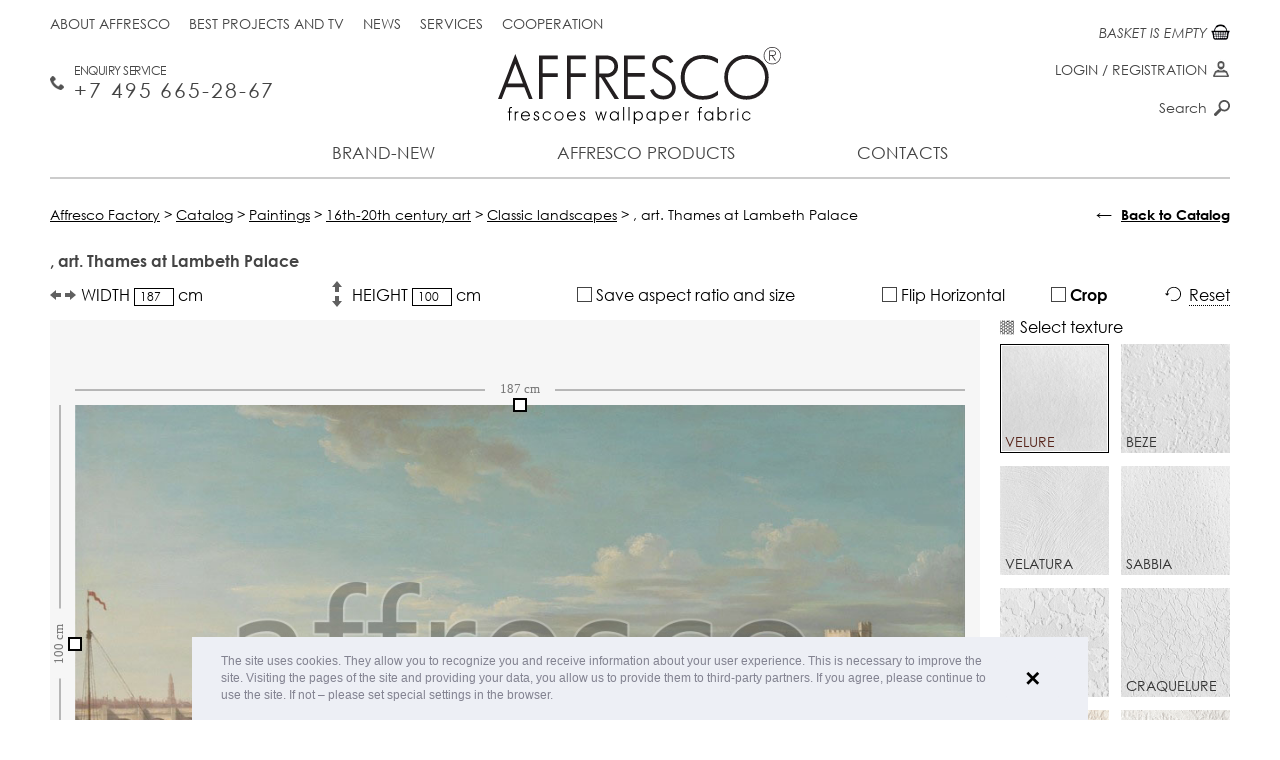

--- FILE ---
content_type: text/html; charset=UTF-8
request_url: https://affresco-decor.com/catalog/paintings/16th-20th-century-art/classic-landscapes/thames-at-lambeth-palace.html
body_size: 12920
content:
<!DOCTYPE html>
<html xmlns="http://www.w3.org/1999/xhtml" xml:lang="en" lang="en">
<head data-page="/catalog/paintings/16th-20th-century-art/classic-landscapes/thames-at-lambeth-palace.html" data-site-dir="/">
	<meta http-equiv="X-UA-Compatible" content="IE=edge" />
    <meta name="viewport" content="width=device-width; initial-scale=1.0; maximum-scale=1.0; user-scalable=no">
    <meta name="yandex-verification" content="8cfe61ca3105937c" />
    <title>Classic landscapes | Thames at Lambeth Palace | Affresco Factory</title>
	<meta name="title" content="Classic landscapes | Thames at Lambeth Palace | Affresco Factory">

	

	<meta name="format-detection" content="telephone=no" />

	<meta name="cmsmagazine" content="ec3775270346e81f8bbbb0ded9e61a91" />
	<meta property="og:type" content="website" />
	<meta property="og:url" content="https://affresco-decor.com/catalog/paintings/16th-20th-century-art/classic-landscapes/thames-at-lambeth-palace.html" />
	<meta property="og:title" content="Classic landscapes | Thames at Lambeth Palace | Affresco Factory" />
	<meta property="og:description" content="В магазине собран огромный каталог, где не последняя роль отведена разделу Thames at Lambeth Palace." />
	<meta property="og:image" content="https://affresco-decor.com/upload/resize_cache/iblock/5e3f11d6b5/1000_536_10c2d069b0423bdc1a65163549193ffa3/affresco_thames-at-lambeth-palace.jpg" />
	<link rel="image_src" href="https://affresco-decor.com/upload/resize_cache/iblock/5e3f11d6b5/1000_536_10c2d069b0423bdc1a65163549193ffa3/affresco_thames-at-lambeth-palace.jpg" />

	<link rel="shortcut icon" type="image/x-icon" href="/favicon.ico" />
	<link rel="apple-touch-icon" href="/favicon.ico" sizes="76x76">
	<link rel="apple-touch-icon" href="/favicon.ico" sizes="120x120">
	<link rel="apple-touch-icon" href="/favicon.ico" sizes="152x152">
	<link rel="apple-touch-icon" href="/favicon.ico" sizes="180x180">

		
	<meta http-equiv="Content-Type" content="text/html; charset=UTF-8" />
<meta name="keywords" content="Buy article Thames at Lambeth Palace from section Classic landscapes" />
<meta name="description" content="В магазине собран огромный каталог, где не последняя роль отведена разделу Thames at Lambeth Palace." />
<link rel="canonical" href="https://affresco-decor.com/catalog/paintings/16th-20th-century-art/classic-landscapes/thames-at-lambeth-palace.html" />
<link href="/bitrix/js/ui/design-tokens/dist/ui.design-tokens.css?167943439324720" type="text/css"  rel="stylesheet" />
<link href="/bitrix/js/ui/fonts/opensans/ui.font.opensans.css?16794342332555" type="text/css"  rel="stylesheet" />
<link href="/bitrix/js/main/popup/dist/main.popup.bundle.css?167943432928324" type="text/css"  rel="stylesheet" />
<link href="/bitrix/cache/css/en/maximaster/page_0488e515b82e09ea4a9f26018a805a42/page_0488e515b82e09ea4a9f26018a805a42_v1.css?17678598171392" type="text/css"  rel="stylesheet" />
<link href="/bitrix/cache/css/en/maximaster/template_ed3d6ed1f9c712b2fbd286822b8a3ee9/template_ed3d6ed1f9c712b2fbd286822b8a3ee9_v1.css?1767859782182295" type="text/css"  data-template-style="true" rel="stylesheet" />
<script type="text/javascript">if(!window.BX)window.BX={};if(!window.BX.message)window.BX.message=function(mess){if(typeof mess==='object'){for(let i in mess) {BX.message[i]=mess[i];} return true;}};</script>
<script type="text/javascript">(window.BX||top.BX).message({'JS_CORE_LOADING':'Loading...','JS_CORE_WINDOW_CLOSE':'Close','JS_CORE_WINDOW_EXPAND':'Expand','JS_CORE_WINDOW_NARROW':'Restore','JS_CORE_WINDOW_SAVE':'Save','JS_CORE_WINDOW_CANCEL':'Cancel','JS_CORE_H':'h','JS_CORE_M':'m','JS_CORE_S':'s','JS_CORE_NO_DATA':'- No data -','JSADM_AI_HIDE_EXTRA':'Hide extra items','JSADM_AI_ALL_NOTIF':'All notifications','JSADM_AUTH_REQ':'Authentication is required!','JS_CORE_WINDOW_AUTH':'Log In','JS_CORE_IMAGE_FULL':'Full size','JS_CORE_WINDOW_CONTINUE':'Continue'});</script>

<script type="text/javascript" src="/bitrix/js/main/core/core.js?1679434329487984"></script>

<script>BX.setJSList(['/bitrix/js/main/core/core_ajax.js','/bitrix/js/main/core/core_promise.js','/bitrix/js/main/polyfill/promise/js/promise.js','/bitrix/js/main/loadext/loadext.js','/bitrix/js/main/loadext/extension.js','/bitrix/js/main/polyfill/promise/js/promise.js','/bitrix/js/main/polyfill/find/js/find.js','/bitrix/js/main/polyfill/includes/js/includes.js','/bitrix/js/main/polyfill/matches/js/matches.js','/bitrix/js/ui/polyfill/closest/js/closest.js','/bitrix/js/main/polyfill/fill/main.polyfill.fill.js','/bitrix/js/main/polyfill/find/js/find.js','/bitrix/js/main/polyfill/matches/js/matches.js','/bitrix/js/main/polyfill/core/dist/polyfill.bundle.js','/bitrix/js/main/core/core.js','/bitrix/js/main/polyfill/intersectionobserver/js/intersectionobserver.js','/bitrix/js/main/lazyload/dist/lazyload.bundle.js','/bitrix/js/main/polyfill/core/dist/polyfill.bundle.js','/bitrix/js/main/parambag/dist/parambag.bundle.js']);
</script>
<script type="text/javascript">(window.BX||top.BX).message({'pull_server_enabled':'N','pull_config_timestamp':'0','pull_guest_mode':'N','pull_guest_user_id':'0'});(window.BX||top.BX).message({'PULL_OLD_REVISION':'This page must be reloaded to ensure proper site functioning and to continue work.'});</script>
<script type="text/javascript">(window.BX||top.BX).message({'LANGUAGE_ID':'en','FORMAT_DATE':'MM/DD/YYYY','FORMAT_DATETIME':'MM/DD/YYYY H:MI:SS T','COOKIE_PREFIX':'BITRIX_SM','SERVER_TZ_OFFSET':'10800','UTF_MODE':'Y','SITE_ID':'en','SITE_DIR':'/','USER_ID':'','SERVER_TIME':'1768744229','USER_TZ_OFFSET':'0','USER_TZ_AUTO':'Y','bitrix_sessid':'4f173cbc94625f6bd867ba43004724e0'});</script>


<script type="text/javascript"  src="/bitrix/cache/js/en/maximaster/kernel_main/kernel_main_v1.js?1768192097192338"></script>
<script type="text/javascript" src="/bitrix/js/ui/dexie/dist/dexie3.bundle.js?1679434236188902"></script>
<script type="text/javascript" src="/bitrix/js/main/core/core_ls.js?154593329510430"></script>
<script type="text/javascript" src="/bitrix/js/main/core/core_frame_cache.js?167943409917069"></script>
<script type="text/javascript" src="/bitrix/js/pull/protobuf/protobuf.js?1679422161274055"></script>
<script type="text/javascript" src="/bitrix/js/pull/protobuf/model.js?167942216170928"></script>
<script type="text/javascript" src="/bitrix/js/rest/client/rest.client.js?167943339017414"></script>
<script type="text/javascript" src="/bitrix/js/pull/client/pull.client.js?168024033281012"></script>
<script type="text/javascript" src="/bitrix/js/main/jquery/jquery-1.12.4.min.js?167943426597163"></script>
<script type="text/javascript" src="/bitrix/js/main/popup/dist/main.popup.bundle.js?1679434324116769"></script>
<script type="text/javascript">BX.setJSList(['/bitrix/js/main/core/core_fx.js','/bitrix/js/main/session.js','/bitrix/js/main/pageobject/pageobject.js','/bitrix/js/main/core/core_window.js','/bitrix/js/main/date/main.date.js','/bitrix/js/main/core/core_date.js','/local/templates/maximaster/components/bitrix/catalog.element/frescoes/script.js','/local/templates/maximaster/js/sessvars.js','/local/templates/maximaster/js/jquery-1.11.1.min.js','/local/templates/maximaster/js/jquery.mousewheel.min.js','/local/templates/maximaster/js/accaunting.min.js','/local/templates/maximaster/js/jquery.jscrollpane.min.js','/local/templates/maximaster/js/jquery.fancybox.pack.js','/local/templates/maximaster/js/jquery.fancybox-media.js','/local/templates/maximaster/js/jquery.elevateZoom-3.0.8.min.js','/local/templates/maximaster/js/jquery.touchSwipe.min.js','/local/templates/maximaster/js/jquery.carouFredSel-6.2.1-packed.js','/local/templates/maximaster/js/inputmask.min.js','/local/js/jquery.slick/jquery.slick.min.js','/local/templates/maximaster/js/swiper-bundle.min.js','/local/templates/maximaster/js/script.js','/local/templates/maximaster/js/script.max.js','/local/js/jquery.preloader/jquery.preloader.js','/local/js/jquery.preloaderblock/jquery.preloaderblock.js','/local/js/jquery.powertip/jquery.powertip.min.js','/local/js/jquery.tooltipster/jquery.tooltipster.min.js','/local/js/jquery.spinner/jquery.spinner.js','/local/js/jquery.sxlazy/jquery.sxlazy.js','/local/templates/maximaster/js/cookieconsent.min.js','/local/components/maximaster/personal.top/templates/.default/script.js','/local/components/maximaster/basket.top/templates/.default/script.js','/local/components/maximaster/sale.order.1click/templates/.default/script.js','/local/components/maximaster/feedback/templates/.default/script.js']);</script>
<script type="text/javascript">BX.setCSSList(['/local/templates/maximaster/components/bitrix/catalog/.default/style.css','/local/templates/maximaster/components/bitrix/catalog.element/frescoes/style.css','/local/templates/maximaster/css/jquery.fancybox.css','/local/templates/maximaster/css/slick.css','/local/templates/maximaster/css/styles.css','/local/templates/maximaster/css/adapt.css','/local/templates/maximaster/css/swiper-bundle.min.css','/local/templates/maximaster/css/styles.max.css','/local/js/jquery.preloader/jquery.preloader.css','/local/js/jquery.preloaderblock/jquery.preloaderblock.css','/local/js/jquery.powertip/css/jquery.powertip.css','/local/templates/maximaster/css/jquery.powertip.template.css','/local/js/jquery.tooltipster/tooltipster.css','/local/js/jquery.tooltipster/themes/tooltipster-light.css','/local/js/jquery.spinner/jquery.spinner.css','/local/js/jquery.sxlazy/jquery.sxlazy.css','/local/templates/maximaster/css/cookieconsent.min.css','/local/templates/maximaster/components/bitrix/menu/top/style.css','/local/components/maximaster/personal.top/templates/.default/style.css','/local/templates/maximaster/components/bitrix/menu/bottom/style.css','/local/components/maximaster/sale.order.1click/templates/.default/style.css','/local/components/maximaster/feedback/templates/.default/style.css','/local/templates/maximaster/styles.css','/local/templates/maximaster/template_styles.css']);</script>
<script type="text/javascript">
					(function () {
						"use strict";

						var counter = function ()
						{
							var cookie = (function (name) {
								var parts = ("; " + document.cookie).split("; " + name + "=");
								if (parts.length == 2) {
									try {return JSON.parse(decodeURIComponent(parts.pop().split(";").shift()));}
									catch (e) {}
								}
							})("BITRIX_CONVERSION_CONTEXT_en");

							if (cookie && cookie.EXPIRE >= BX.message("SERVER_TIME"))
								return;

							var request = new XMLHttpRequest();
							request.open("POST", "/bitrix/tools/conversion/ajax_counter.php", true);
							request.setRequestHeader("Content-type", "application/x-www-form-urlencoded");
							request.send(
								"SITE_ID="+encodeURIComponent("en")+
								"&sessid="+encodeURIComponent(BX.bitrix_sessid())+
								"&HTTP_REFERER="+encodeURIComponent(document.referrer)
							);
						};

						if (window.frameRequestStart === true)
							BX.addCustomEvent("onFrameDataReceived", counter);
						else
							BX.ready(counter);
					})();
				</script>



<script type="text/javascript"  src="/bitrix/cache/js/en/maximaster/template_229e814523d92960f7ca50625fd64710/template_229e814523d92960f7ca50625fd64710_v1.js?1767859782670817"></script>
<script type="text/javascript"  src="/bitrix/cache/js/en/maximaster/page_7afe318c88bc1c39173a22d72863d104/page_7afe318c88bc1c39173a22d72863d104_v1.js?176785981796874"></script>
<script type="text/javascript">var _ba = _ba || []; _ba.push(["aid", "abfc0301c32a838cfc18de7a711d2c32"]); _ba.push(["host", "affresco-decor.com"]); _ba.push(["ad[ct][item]", "[base64]"]);_ba.push(["ad[ct][user_id]", function(){return BX.message("USER_ID") ? BX.message("USER_ID") : 0;}]);_ba.push(["ad[ct][recommendation]", function() {var rcmId = "";var cookieValue = BX.getCookie("BITRIX_SM_RCM_PRODUCT_LOG");var productId = 70217;var cItems = [];var cItem;if (cookieValue){cItems = cookieValue.split(".");}var i = cItems.length;while (i--){cItem = cItems[i].split("-");if (cItem[0] == productId){rcmId = cItem[1];break;}}return rcmId;}]);_ba.push(["ad[ct][v]", "2"]);(function() {var ba = document.createElement("script"); ba.type = "text/javascript"; ba.async = true;ba.src = (document.location.protocol == "https:" ? "https://" : "http://") + "bitrix.info/ba.js";var s = document.getElementsByTagName("script")[0];s.parentNode.insertBefore(ba, s);})();</script>
<script>new Image().src='https://affresco.ru/bitrix/spread.php?s=QklUUklYX1NNX1NBTEVfVUlEATJkNzgwNWYzMGRkZGQ3NWQwYTAyYTIzOWZjZDdlYzYzATE3OTk4NDgyMjkBLwEBAQI%3D&k=efdbca2de66c29ef67a6598fef0a984d';
</script>


	<meta name="p:domain_verify" content="cc19dbb62e5bf3792fccaecec08c0204"/>

</head>
<body data-leng="en" data-site="en">

<div id="panel"></div>
<div id="container" class="catalog productpage">
	<div id="header">
		<div class="content">
			<a href="/" class="logo"><img src="/local/templates/maximaster/img/en/logo.svg" alt="Afresco" /></a>
			<div class="btn-menu">Menu</div>
			<div class="fullmenu">
				                				<ul class="mainmenu">
		
		
				
									<li><a class="" href="/novelty/">Brand-new</a></li>
					
			
		
				
																			<li class="li-drop li-production">
						<a class="">Affresco products</a>
						<div class="drop-menu drop-production">
									
			
		
				
									<div class="menu-col have-submenu">
											<a href="/catalog/frescoes-and-murals/" class="head ">Frescoes</a>
										<ul class="list">
					
			
		
				
									<li><a class="" href="/catalog/frescoes-and-murals/filter/filter-is-botanika-en/apply/">Botanika</a></li>
					
			
		
				
									<li><a class="" href="/catalog/frescoes-and-murals/filter/filter-is-landscapes-en/apply/">Landscape</a></li>
					
			
		
				
									<li><a class="" href="/catalog/frescoes-and-murals/filter/filter-is-themes-en/apply/">Scenes</a></li>
					
			
		
				
									<li><a class="" href="/catalog/frescoes-and-murals/filter/filter-is-modern-style-en/apply/">Modern style</a></li>
					
			
		
				
									<li><a class="" href="/catalog/frescoes-and-murals/filter/filter-is-flowers-en/apply/">Flowers</a></li>
					
			
		
				
									<li><a class="" href="/catalog/frescoes-and-murals/filter/filter-is-baby/apply/">For Children </a></li>
					
			
		
				
									<li><a class="" href="/catalog/frescoes-and-murals/filter/filter-is-photography-en/apply/">Photo art</a></li>
					
			
		
				
									<li><a class="" href="/catalog/frescoes-and-murals/filter/filter-is-16th-20th-century-art-en/apply/">16th-20th Century Art</a></li>
					
			
		
											</ul></div>					
									<div class="menu-col have-submenu">
											<a href="/catalog/wallpaper-and-panels/filter/affresco-is-infinito-walls/apply/" class="head ">New Collections 2025</a>
										<ul class="list">
					
			
		
				
									<li><a class="" href="/catalog/wallpaper-and-panels/filter/affresco-is-infinito-walls/apply/">Infinito Walls <span>(2025)</span></a></li>
					
			
		
				
									<li><a class="" href="/catalog/wallpaper-and-panels/filter/affresco-is-wallpaper-part-3/apply/">Wallpaper part 3 <span>(2024)</span></a></li>
					
			
		
				
									<li><a class="" href="/catalog/wallpaper-and-panels/filter/affresco-is-labirint/apply/">Labirint <span>(2024)</span></a></li>
					
			
		
											</ul></div>					
									<div class="menu-col have-submenu">
											<a href="/catalog/wallpaper-and-panels/" class="head ">Designer wallpaper</a>
										<ul class="list">
					
			
		
				
									<li><a class="" href="/catalog/wallpaper-and-panels/filter/affresco-is-wallpaper-part-1/apply/">Wallpaper part 1 <span>(2014-2021)</span></a></li>
					
			
		
				
									<li><a class="" href="/catalog/wallpaper-and-panels/filter/affresco-is-wallpaper-part-2/apply/">Wallpaper part 2 <span>(2014-2021)</span></a></li>
					
			
		
				
									<li><a class="" href="/catalog/wallpaper-and-panels/filter/affresco-is-line-art/apply/">Line Art <span>(2022)</span></a></li>
					
			
		
				
									<li><a class="" href="/catalog/wallpaper-and-panels/filter/affresco-is-emotion-art/apply/">Emotion Art <span>(2022)</span></a></li>
					
			
		
				
									<li><a class="" href="/catalog/wallpaper-and-panels/filter/affresco-is-fantasy/apply/">Fantasy <span>(2022)</span></a></li>
					
			
		
				
									<li><a class="" href="/catalog/wallpaper-and-panels/filter/affresco-is-fluid/apply/">FLUID <span>(2021)</span></a></li>
					
			
		
				
									<li><a class="" href="/catalog/wallpaper-and-panels/filter/affresco-is-rio/apply/">Rio <span>(2021)</span></a></li>
					
			
		
				
									<li><a class="" href="/catalog/wallpaper-and-panels/filter/affresco-is-atmosphere/apply/">Atmosphere </a></li>
					
			
		
				
									<li><a class="" href="/catalog/wallpaper-and-panels/filter/affresco-is-exclusive/apply/">Exclusive </a></li>
					
			
		
				
									<li><a class="" href="/catalog/wallpaper-and-panels/filter/affresco-is-tale/apply/">SKAZKI AFFRESCO</a></li>
					
			
		
				
									<li><a class="" href="/catalog/wallpaper-and-panels/filter/affresco-is-fine-art/apply/">Fine Art</a></li>
					
			
		
				
									<li><a class="" href="/catalog/wallpaper-and-panels/filter/affresco-is-trend-art/apply/">Trend Art</a></li>
					
			
		
				
									<li><a class="" href="/catalog/wallpaper-and-panels/filter/affresco-is-new art/apply/">New Art</a></li>
					
			
		
				
									<li><a class="" href="/catalog/wallpaper-and-panels/filter/affresco-is-re-space/apply/">Re-Space</a></li>
					
			
		
				
									<li><a class="" href="/catalog/wallpaper-and-panels/filter/affresco-is-art-fabric/apply/">Art Fabric</a></li>
					
			
		
											</ul></div>					
									<div class="menu-col no-children">
					<a href="/catalog/textile/" class="head ">Textile</a>
				</div>
					
			
		
											</div></li>					
									<li><a class="" href="/contacts/">Contacts</a></li>
					
			
	
</ul>

					<ul class="topmenu">
								<li><a class="" href="/about-factory/">About Affresco</a></li>
								<li><a class="" href="/best-projects-and-tv/">Best projects and TV</a></li>
								<li><a class="" href="/news/">News</a></li>
								<li><a class="" href="/services/">Services</a></li>
								<li><a class="" href="/cooperation/for-trading-companies/">Cooperation</a></li>
			</ul>
				<!--'start_frame_cache_ZLoByt'-->    <!--noindex-->
        <div id="top-personal-composite" class="mini-pers">

                                                    <a href="#" class="show-login">Login</a> / <a href="#"
                                                                                        class="show-reg">Registration</a>
                        
        </div>

        <div class="popup" id="auth-popup">
            <div class="btn-close"></div>
            <div class="popup-form form-login js-popup-container">
                <div class="head">Log in</div>
                <form class="js-form-login" action="/local/components/maximaster/personal.top/templates/.default/ajax-login.php" method="post">
                    <input type="hidden" name="site" value="en"/>
                    <input type="hidden" name="lang" value="en"/>
                    <div class="js-validate-parent">
                        <label for="login_email">E-mail</label>
                        <input class="js-validate" data-type="EMAIL" type="text" name="FORM[EMAIL]" id="login_email"
                               value=""/>
                    </div>
                    <div class="js-validate-parent">
                        <label for="login_pass">Password</label>
                        <input class="js-validate" data-type="PASSWORD" data-min="6" type="password"
                               name="FORM[PASSWORD]" id="login_pass" value=""/>
                    </div>
                    <input type="submit" class="btn" value="Login"/>
                </form>
                <div class="popup-bottom">
                    <a href="#" class="show-reg left">Registration</a>
                    <a href="#" class="show-recovery right">Password restore</a>
                </div>
            </div>
            <div class="popup-form form-reg js-popup-container">
                <div class="head">Registration</div>
                <form class="js-form-registration" action="/local/components/maximaster/personal.top/templates/.default/ajax-registration.php" method="post">
                    <input type="hidden" name="site" value="en"/>
                    <input type="hidden" name="lang" value="en"/>
                    <div class="js-validate-parent">
                        <label for="reg_name">Name <span class="req">*</span></label>
                        <input class="js-validate" type="text" data-type="NAME" name="FORM[NAME]" id="reg_name"
                               value=""/>
                    </div>
                    <div class="js-validate-parent">
                        <label for="reg_email">E-mail <span class="req">*</span></label>
                        <input class="js-validate" type="text" data-type="EMAIL" name="FORM[EMAIL]" id="reg_email"
                               value=""/>
                    </div>
                    <div class="js-validate-parent">
                        <label for="reg_pass">Password <span class="req">*</span></label>
                        <input class="js-validate" type="password" data-type="PASSWORD" data-confirm="#reg_pass2"
                               data-min="6" name="FORM[PASSWORD]" id="reg_pass" value=""/>
                    </div>
                    <div class="js-validate-parent">
                        <label for="reg_pass2">Password confirmation <span
                                    class="req">*</span></label>
                        <input class="js-validate" type="password" data-type="CONFIRM" data-password="#reg_pass"
                               data-min="6" name="FORM[CONFIRM]" id="reg_pass2" value=""/>
                    </div>
                    <div class="js-validate-parent js-captcha" data-captcha="/local/components/maximaster/personal.top/templates/.default/json-captcha.php">
                        <label for="reg_captcha">Type the word on the picture <span
                                    class="req">*</span></label>
                        <div class="captcha-line">
                            <img class="js-captcha-img"
                                 src="/bitrix/tools/captcha.php?captcha_sid=02f858b9fcae3bb93291c99114bbb123" alt="CAPTCHA"
                                 title="Reload captcha"/>
                            <input class="js-validate" type="text" name="FORM[CAPTCHA]" id="reg_captcha"/>
                            <input class="js-captcha-sid" type="hidden" name="FORM[SID]"
                                   value="02f858b9fcae3bb93291c99114bbb123"/>
                        </div>
                    </div>
                    <label><span class="req">*</span> Required fields</label>

                    <label class="personal-check reg-form"><input required type="checkbox">
                        I am familiar with the                         <a target="_blank"
                           href="/info/public-offer/">policy of processing personal data</a></label>

                    <input type="submit" class="btn" value="Register"/>
                </form>
                <div class="popup-bottom">
                    <a href="#" class="show-login left">Log in</a>
                    <a href="#" class="show-recovery right">Password restore</a>
                </div>
            </div>
            <div class="popup-form form-pass-recovery js-popup-container">
                <div class="head">Restore password</div>
                <form class="js-form-password" action="/local/components/maximaster/personal.top/templates/.default/ajax-password.php" method="post"
                      data-preloader="Y">
                    <input type="hidden" name="site" value="en"/>
                    <input type="hidden" name="lang" value="en"/>
                    <input class="js-recovery-checkword" type="hidden" name="FORM[CHECKWORD]" value=""/>
                    <p>Check string to change the password, and &nbsp;your account info will be sent to you by E-Mail.</p>
                    <div class="js-validate-parent">
                        <label for="recover_email">E-mail</label>
                        <input class="js-validate" data-type="EMAIL" type="text" name="FORM[EMAIL]" id="recover_email"
                               value=""/>
                    </div>
                    <input type="submit" class="btn" value="Send"/>
                </form>
                <div class="popup-bottom">
                    <a href="#" class="show-reg left">Registration</a>
                    <a href="#" class="show-login right">Log in</a>
                </div>
            </div>
        </div>
    <!--/noindex-->
    <!--/div#auth-popup-->
<!--'end_frame_cache_ZLoByt'-->			</div>
			<a href="tel://+7 495 665 28 67" class="mainphone">Enquiry Service <span>+7 495 665-28-67 </span></a>			<div class="basket-top-wrapper"><a id="top-basket-composite" href="/basket/" class="mini-cart js-top-basket empty" data-ajax="/local/components/maximaster/basket.top/templates/.default/ajax.php"
	data-site="en" data-lang="en">

	<!--'start_frame_cache_top-basket-composite'-->	
	<span class="num">0</span>
	<span class="text">
					BASKET IS EMPTY			</span>

	<!--'end_frame_cache_top-basket-composite'--></a>
</div>
			<div class="topsearch">
				<form action="/search/" method="get">
					<input type="text" name="q" id="q" placeholder="Search" />
					<label for="q">Search</label>
					<input type="submit" value="" class="btn-search" />
				</form>
			</div>
		</div>
	</div><!--/header-->

	<div id="main">
		<div class="content">

			
                            <div class="bc" vocab="http://schema.org/" typeof="BreadcrumbList"><span property="itemListElement" typeof="ListItem"><a href="http://affresco-decor.com/" title="Affresco Factory" property="item" typeof="WebPage">
					<span property="name">Affresco Factory</span></a><meta property="position" content="1" /></span> &gt; <span property="itemListElement" typeof="ListItem"><a href="http://affresco-decor.com/catalog/" title="Catalog" property="item" typeof="WebPage">
					<span property="name">Catalog</span></a><meta property="position" content="2" /></span> &gt; <span property="itemListElement" typeof="ListItem"><a href="http://affresco-decor.com/catalog/paintings/" title="Paintings" property="item" typeof="WebPage">
					<span property="name">Paintings</span></a><meta property="position" content="3" /></span> &gt; <span property="itemListElement" typeof="ListItem"><a href="http://affresco-decor.com/catalog/paintings/16th-20th-century-art/" title="16th-20th century art" property="item" typeof="WebPage">
					<span property="name">16th-20th century art</span></a><meta property="position" content="4" /></span> &gt; <span property="itemListElement" typeof="ListItem"><a href="http://affresco-decor.com/catalog/paintings/16th-20th-century-art/classic-landscapes/" title="Classic landscapes" property="item" typeof="WebPage">
					<span property="name">Classic landscapes</span></a><meta property="position" content="5" /></span> &gt; <span>,  art. Thames at Lambeth Palace</span></div>            					<div class="back-to-catalog">
		<div class="_arrow">&larr;</div>
		<a class="js-back-to-catalog" href="/catalog/paintings/">Back to Catalog</a>
	</div>

							<script type="text/javascript">if (window.location.hash != '' && window.location.hash != '#') top.BX.ajax.history.checkRedirectStart('bxajaxid', 'defe2df2ddbebbfe3931c4a5b74dece9')</script><div id="comp_defe2df2ddbebbfe3931c4a5b74dece9"><div class="main-column" itemscope itemtype="http://schema.org/Product">
	<h1 class="product-title" itemprop="name">,  art. Thames at Lambeth Palace</h1>

	<form class="editor editor-frescoes js-editor-form">

		<input type="hidden" name="ARTICLE" value="Thames at Lambeth Palace" />
		<input class="js-editor-type" type="hidden" name="TYPE" value="FRESCO" />

		<input class="js-editor-image" type="hidden" name="IMAGE" value="" />

				<input class="js-editor-coordinate" type="hidden" name="X1" value="0" />
		<input class="js-editor-coordinate" type="hidden" name="Y1" value="0" />
		<input class="js-editor-coordinate" type="hidden" name="X2" value="100" />
		<input class="js-editor-coordinate" type="hidden" name="Y2" value="100" />

							<input class="js-editor-frame" type="hidden"
				   name="FRAME[wood_max120]"
				   value="120"
				   data-code="wood_max120"
				   data-name="Деревянный подрамник 5х2 см."
				   data-price="5"
				/>
					<input class="js-editor-frame" type="hidden"
				   name="FRAME[wood_min120]"
				   value="240"
				   data-code="wood_min120"
				   data-name="Деревянный подрамник 5х3,8 см."
				   data-price="10"
				/>
		
		<div class="_inputs">
			<div class="_element">
				<label class="_label _width">
					WIDTH					<input class="js-editor-width" type="text" name="WIDTH" value="186.5671641791" /> cm				</label>
			</div>
			<div class="_element-clear"></div>
			<div class="_element">
				<label class="_label _height">
					HEIGHT					<input class="js-editor-height" type="text" name="HEIGHT" value="100" /> cm				</label>
			</div>
			<div class="_element-clear"></div>
			<div class="_element">
				<label class="_label _ratio">
					<input class="mx-checkbox js-editor-ratio" type="checkbox" name="RATIO" value="Y" />
					<i class="mx-checkbox-style"></i> Save aspect ratio and size				</label>
			</div>
			<div class="_element-clear"></div>
			<div class="_element">
				<label class="_label _reflect">
					<input class="mx-checkbox js-editor-reflect" type="checkbox" name="REFLECT" value="Y" />
					<i class="mx-checkbox-style"></i> Flip Horizontal				</label>
			</div>
			<div class="_element-clear"></div>
			<div class="_element">
				<label class="_label _cut jq-cut-tip">
					<input class="mx-checkbox js-editor-cut" type="checkbox" name="CUT" value="Y" />
					<i class="mx-checkbox-style"></i> Crop				</label>

				<!--Блок с контентом для всплывашки "Обрезать"-->
				<!--noindex-->
				<div class="js-tooltip-cut-content" style="display: none;">
					<div style="font-size: 12px; text-align: justify;">
After cropping you will be able to see the picture on
 <br> the selected texture when pointing mouse cursor
</div><br>				</div>
				<!--noindex-->
			</div>
			<div class="_element-clear"></div>
			<div class="_element">
				<div class="_label _rest js-editor-rest">
					Reset				</div>
			</div>
		</div>
		<div class="_center">
			<div class="_left">
				<div class="_content js-canvas-conteiner">
					<span class="article-image-hide" itemprop="name">Classic landscapes | Thames at Lambeth Palace | Affresco Factory</span>
					<img class="js-article-image article-image-hide" src="/upload/resize_cache/iblock/5e3f11d6b5/1000_536_10c2d069b0423bdc1a65163549193ffa3/affresco_thames-at-lambeth-palace.jpg" alt="Classic landscapes | Thames at Lambeth Palace | Affresco Factory" itemprop="image" />
					<canvas class="_canvas js-product-editor"></canvas>

                                        <div class="preloader-block js-preloader-block"></div>
				</div>
				<script>
                    $(window).on('load', function ()
                    {
                        if (window.mxEditor) {
                            var img = new Image();
                            img.onload = function()
                            {
                                mxEditor.options.template.yes = 'Yes';
                                mxEditor.options.template.no = 'No';
                                mxEditor.options.template.noSel = 'Not selected';
                                mxEditor.options.template.noSelect = 'Not selected';
                                mxEditor.options.template.noSelectTexture = 'Not selected invoice';
                                mxEditor.options.template.size = 'width #WIDTH# cm, height #HEIGHT# cm';
                                mxEditor.options.template.price = '$<em>#PRICE#</em>';
                                mxEditor.options.line.unit = 'cm';
                                mxEditor.options.fromEmpire = false;

                                mxEditor.options.line.maxW = 10000;
                                mxEditor.options.line.maxH = 10000;

                                mxEditor.init($('.js-article-image:first').attr('src'));
                            };

                            img.src = $('.js-article-image:first').attr('src');
                        }
                    });
				</script>
			</div>
			<div class="_right">
								<div class="_texture">
					<div class="_title">Select texture</div>
					<div class="_content">
																				<label class="_element js-texture"
								   data-code="velure"
								   data-pattern="/upload/iblock/283/283bb4c3bd31746e810cba4c9cea1cc2.png"
								   data-name="Velure"
								   data-price-frescoes="75"
								   data-price-picture="111"
								   data-img=""
								   data-max-width-roll=""
								   data-max-height-roll=""
								   data-max-width-frame=""
								   data-max-height-frame=""
								>
								<input class="_radio js-editor-texture" type="radio" name="TEXTURE[]" value="velure" checked />
								<img class="_image" src="/upload/iblock/055/5gr5k34wc1qvn5dgzbccon76dueb658d/Velure.jpg" title="Velure" alt="Velure" />
								<span class="_name"><span class="_text">Velure</span></span>
								<span class="_checked"></span>
							</label>
																				<label class="_element js-texture"
								   data-code="beze"
								   data-pattern="/upload/iblock/43f/43f237809a4aeb8400632421da12e2da.png"
								   data-name="Beze"
								   data-price-frescoes="88"
								   data-price-picture="0"
								   data-img=""
								   data-max-width-roll=""
								   data-max-height-roll=""
								   data-max-width-frame=""
								   data-max-height-frame=""
								>
								<input class="_radio js-editor-texture" type="radio" name="TEXTURE[]" value="beze"  />
								<img class="_image" src="/upload/iblock/da6/kqos0pectiylubflkb75wt09xr1ww3hg/Beze.jpg" title="Beze" alt="Beze" />
								<span class="_name"><span class="_text">Beze</span></span>
								<span class="_checked"></span>
							</label>
																				<label class="_element js-texture"
								   data-code="velatura"
								   data-pattern="/upload/iblock/62a/62a756dae140fb06b035f75897a88f58.png"
								   data-name="Velatura"
								   data-price-frescoes="98"
								   data-price-picture="138"
								   data-img=""
								   data-max-width-roll="200"
								   data-max-height-roll="500"
								   data-max-width-frame="180"
								   data-max-height-frame="240"
								>
								<input class="_radio js-editor-texture" type="radio" name="TEXTURE[]" value="velatura"  />
								<img class="_image" src="/upload/iblock/767/0vgwp9sflihostuwrday0cmd2r2lq332/Velatura.jpg" title="Velatura" alt="Velatura" />
								<span class="_name"><span class="_text">Velatura</span></span>
								<span class="_checked"></span>
							</label>
																				<label class="_element js-texture"
								   data-code="sabbia"
								   data-pattern="/upload/iblock/6ee/6eee7672d9cbd437dae1ba34e999bd19.png"
								   data-name="Sabbia"
								   data-price-frescoes="106"
								   data-price-picture="0"
								   data-img=""
								   data-max-width-roll=""
								   data-max-height-roll=""
								   data-max-width-frame=""
								   data-max-height-frame=""
								>
								<input class="_radio js-editor-texture" type="radio" name="TEXTURE[]" value="sabbia"  />
								<img class="_image" src="/upload/iblock/e19/1fj9yza2c3fcc8m89vw5x40iaa3rwp7v/Sabbia.jpg" title="Sabbia" alt="Sabbia" />
								<span class="_name"><span class="_text">Sabbia</span></span>
								<span class="_checked"></span>
							</label>
																				<label class="_element js-texture"
								   data-code="pietra"
								   data-pattern="/upload/iblock/8e4/8e457ee11b20a4e0ab612af10b792f85.png"
								   data-name="Pietra"
								   data-price-frescoes="131"
								   data-price-picture="0"
								   data-img=""
								   data-max-width-roll=""
								   data-max-height-roll=""
								   data-max-width-frame=""
								   data-max-height-frame=""
								>
								<input class="_radio js-editor-texture" type="radio" name="TEXTURE[]" value="pietra"  />
								<img class="_image" src="/upload/iblock/76a/ddx3vxvb16em0esj39li2kq7wlmfcpvy/Pietra.jpg" title="Pietra" alt="Pietra" />
								<span class="_name"><span class="_text">Pietra</span></span>
								<span class="_checked"></span>
							</label>
																				<label class="_element js-texture"
								   data-code="craquelure"
								   data-pattern="/upload/iblock/269/269d5a7adecff70dbb9787c44b88c85a.png"
								   data-name="Craquelure"
								   data-price-frescoes="120"
								   data-price-picture="0"
								   data-img=""
								   data-max-width-roll=""
								   data-max-height-roll=""
								   data-max-width-frame=""
								   data-max-height-frame=""
								>
								<input class="_radio js-editor-texture" type="radio" name="TEXTURE[]" value="craquelure"  />
								<img class="_image" src="/upload/iblock/710/z1xbg1uzgzlersrny6hsaspqir68j4q3/Craquelure.jpg" title="Craquelure" alt="Craquelure" />
								<span class="_name"><span class="_text">Craquelure</span></span>
								<span class="_checked"></span>
							</label>
																				<label class="_element js-texture"
								   data-code="colore"
								   data-pattern="/upload/iblock/277/Colore.png"
								   data-name="Colore"
								   data-price-frescoes="88"
								   data-price-picture="0"
								   data-img=""
								   data-max-width-roll=""
								   data-max-height-roll=""
								   data-max-width-frame=""
								   data-max-height-frame=""
								>
								<input class="_radio js-editor-texture" type="radio" name="TEXTURE[]" value="colore"  />
								<img class="_image" src="/upload/iblock/93a/dafyzwk90jk5ls3dssf80701n5p8mu5y/Colore_new.jpg" title="Colore" alt="Colore" />
								<span class="_name"><span class="_text">Colore</span></span>
								<span class="_checked"></span>
							</label>
																				<label class="_element js-texture"
								   data-code="colore-light"
								   data-pattern="/upload/iblock/2e0/kftnbuhnc62aqah8j74jz2p8qtvlztkq/ColoreL.png"
								   data-name="Colore Light"
								   data-price-frescoes="0"
								   data-price-picture="0"
								   data-img=""
								   data-max-width-roll=""
								   data-max-height-roll=""
								   data-max-width-frame=""
								   data-max-height-frame=""
								>
								<input class="_radio js-editor-texture" type="radio" name="TEXTURE[]" value="colore-light"  />
								<img class="_image" src="/upload/iblock/487/mtulr51uoa133ke5botkthixayn2fv0v/Colore-Light.jpg" title="Colore Light" alt="Colore Light" />
								<span class="_name"><span class="_text">Colore Light</span></span>
								<span class="_checked"></span>
							</label>
																				<label class="_element js-texture"
								   data-code="satin"
								   data-pattern="/upload/iblock/0bc/gxx8yrqk6bj82c1i79q5unj7unn0lexl/Satin_2.png"
								   data-name="Satin"
								   data-price-frescoes="0"
								   data-price-picture="0"
								   data-img=""
								   data-max-width-roll=""
								   data-max-height-roll=""
								   data-max-width-frame=""
								   data-max-height-frame=""
								>
								<input class="_radio js-editor-texture" type="radio" name="TEXTURE[]" value="satin"  />
								<img class="_image" src="/upload/iblock/392/nqkfpij1s9i1evl6n2v851d1klhbv2v4/Satin.jpg" title="Satin" alt="Satin" />
								<span class="_name"><span class="_text">Satin</span></span>
								<span class="_checked"></span>
							</label>
																				<label class="_element js-texture"
								   data-code="savanna"
								   data-pattern="/upload/iblock/138/2r17ch2w1yaph9enloiml89cm0fo4j8y/Savanna_2.png"
								   data-name="Savanna"
								   data-price-frescoes="0"
								   data-price-picture="0"
								   data-img=""
								   data-max-width-roll=""
								   data-max-height-roll=""
								   data-max-width-frame=""
								   data-max-height-frame=""
								>
								<input class="_radio js-editor-texture" type="radio" name="TEXTURE[]" value="savanna"  />
								<img class="_image" src="/upload/iblock/7af/zlrpj7eux2306ojgwkl6ki2xoh8s8y9q/Savanna.jpg" title="Savanna" alt="Savanna" />
								<span class="_name"><span class="_text">Savanna</span></span>
								<span class="_checked"></span>
							</label>
											</div>
				</div>
			</div>
			<div style="clear: both;"></div>
		</div>
		<div class="canvas-lupe js-canvas-lupe">
			<img src=""/>
		</div>
		<div class="_bottom">
			<div class="_left">

				<div class="_content">
					<div class="_column">
						<span class="_cell">
															<b>Frescoe:</b>
														<span class="_article">Thames at Lambeth Palace</span>

							<br /><b>Size:</b>
							<span class="js-size-value"></span>
						</span>
					</div>
					<div class="_column">
						<span class="_cell">
							<b>Texture:</b>
							<span class="js-texture-value">-</span>

							<br /><b>Flip:</b>
							<span class="js-reflect-value">-</span>
						</span>
					</div>
					<div class="_column">
						<span class="_cell"><b>Price:</b>
							<span class="js-price-value">-</span>
						</span>
					</div>
                    <div itemprop="offers" itemscope itemtype="http://schema.org/AggregateOffer">
                        <span itemprop="lowPrice" style="display: none;">75</span>
                        <meta itemprop="priceCurrency" content="USD">
                    </div>
				</div>
			</div>
			<div class="_right">
				<div class="_buttons">
					<div class="mainbtn" onclick="mxAddToBasket(70217, 1, this);">Add to basket</div>
                    <div class="mainbtn btn-narrow js-add-favorite " product-id="70217">
                        Add to Favorites                    </div>
                    <div class="mainbtn btn-narrow js-remove-favorite hide" product-id="70217">
                        Remove from Favorites                    </div>
                </div>
			</div>
		</div>
		<div itemprop="description" style="display: none;">
			Buy article №Thames at Lambeth Palace on website Affresco-decor.com.							                    Article: Thames at Lambeth Palace, 											                    16th-20th Century Art: Classic landscapes, 									</div>
	</form>

            <div class="tabs-parent">
		<div class="tabs">
								</div>
			</div>
    
</div>
</div><script type="text/javascript">if (top.BX.ajax.history.bHashCollision) top.BX.ajax.history.checkRedirectFinish('bxajaxid', 'defe2df2ddbebbfe3931c4a5b74dece9');</script><script type="text/javascript">top.BX.ready(BX.defer(function() {window.AJAX_PAGE_STATE = new top.BX.ajax.component('comp_defe2df2ddbebbfe3931c4a5b74dece9'); top.BX.ajax.history.init(window.AJAX_PAGE_STATE);}))</script>					</div><!--/div#content|header.php-->
	</div><!--/div#main|header.php-->
	<div id="footer">
		<div class="content">
			<div class="bot-menu">
					<div class="column">
					                    				    <a class="head js-bottom-menu-link" href="">WHERE TO BUY</a>
                    <div class="head">WHERE TO BUY</div>
		<div class="column-body" style="display: block">
					<ul>
																<li><a class="" href="/about-factory/design-center-affresco/">Affreso Design Center</a></li>
								</ul>
		</div>
	</div>
					<div class="column">
					                    				    <a class="head js-bottom-menu-link" href="/catalog/frescoes-and-murals/">AFFRESCO PRODUCTS</a>
                    <div class="head">AFFRESCO PRODUCTS</div>
		<div class="column-body" style="display: block">
					<ul>
																<li><a class="" href="/services/">Affresco Services</a></li>
																<li><a class="" href="/about-factory/production-and-technology-affresco/">Affresco manufacturing and technology</a></li>
																<li><a class="" href="/invoices-frescoes-and-photo-wall/">Textures of frescoes and photo wallpaper</a></li>
								</ul>
		</div>
	</div>
					<div class="column">
					                    				    <a class="head js-bottom-menu-link" href="/catalog/frescoes-and-murals/">ONLINE SHOP</a>
                    <div class="head">ONLINE SHOP</div>
		<div class="column-body" style="display: block">
					<ul>
																<li><a class="" href="/payment/">Payment</a></li>
																<li><a class="" href="/delivery/">Delivery</a></li>
																<li><a class="" href="/installation/">Installation</a></li>
																<li><a class="" href="/contacts/">Contacts</a></li>
								</ul>
		</div>
	</div>
				<div class="column special">
					<div class="head">Feedback form</div>
					<div class="column-body">
						<div class="callback-form">
							<form action="" method="get">
								<input type="text" name="PHONE" id="cb_phone" class="border-inp"
                                       placeholder="Enter your phone number." />
								<input class="btn js-popup-show" data-popup="#FORM_PHONE_CALL" style="cursor: pointer;" type="submit" value="Request a call" />
							</form>
						</div>
						<div class="callback-form">
							<form action="" method="get">
								<input type="text" name="EMAIL" id="cb_email" class="border-inp"
                                       placeholder="Enter your email" />
								<input class="btn js-popup-show" data-popup="#FORM_FEEDBACK" style="cursor: pointer;" type="submit" value="Write to us"/>
							</form>
						</div>
						<div class="social-line">
<!--	<a target="_blank" href="http://vk.com/affrescoru" class="vk" title="ВКонтакте"></a>-->
	<a target="_blank" href="https://www.facebook.com/affrescodecor/" class="fb" title="Facebook"></a>
<!--	<a target="_blank" href="https://instagram.com/affresco_decor/" class="inst" title="Instagram"></a>-->
<!--	<a target="_blank" href="http://ok.ru/group/52408930664543" class="ok" title="Одноклассники"></a>-->

</div>
					</div>
				</div>
			</div>
			<div class="bot-line">
				<div class="copyright">
	&copy; 2008-2026 Affresco. All rights reserved.
	<span class="divider">|</span>
	<a href="/info/copyright/">Warning on copyright protection.</a>
	<span class="divider">|</span>
	<a href="/sitemap/">Sitemap.</a>
	<div id="bx-composite-banner" style="display: inline-block;"></div>
</div>
				<!--<div class="payments">
	<span class="item"><img src="/local/templates/maximaster/img/pay-visa.png" alt="Visa" title="Visa" /></span>
	<span class="item"><img src="/local/templates/maximaster/img/pay-mc.png" alt="MasterCard" title="MasterCard" /></span>
	<span class="item"><img src="/local/templates/maximaster/img/pay-ya.png" alt="Яндекс деньги" title="Яндекс деньги" /></span> -->
<!--	<span class="item"><img src="/local/templates/maximaster/img/pay-wm.png" alt="WebMoney" title="WebMoney" /></span> ----->
<!--	<span class="item"><img src="/local/templates/maximaster/img/pay-qiwi.png" alt="Visa QIWI Wallet" title="Visa QIWI Wallet" /></span> --->
<!--</div>-->			</div>
		</div>
	</div><!--/div#footer-->
	<!--noindex-->
		

            <div style="width: 100%; display: block; position: relative;">
        <div class="popup wide" id="oneclick-popup">
            <div class="btn-close"></div>
        <form action="/local/components/maximaster/sale.order.1click/ajax.php" class="js-oneclick-form" method="post">
            <input type="hidden" name="CUR_PAGE" value="/catalog/paintings/16th-20th-century-art/classic-landscapes/thames-at-lambeth-palace.html" />
            <input type="hidden" name="LOGIN" value="order1click" />
            <input type="hidden" name="ONE_CLICK" value="Y" />
            <input type="hidden" name="SITE_ID" value="en" />
            <input type="hidden" name="SEND" value="Y" />
            <input type="hidden" name="PRODUCT_ID" value="" />
			<input type="hidden" name="FORM" value="" />
            <div class="head">1-Click ordering</div>
            <p>Our manager will contact you during business hours from 10.00 to 19.00 Moscow time. Manager will ask you about all the details and will place the order on your name!</p>
            <label for="oc_name">Your name</label>
            <input type="text" name="NAME" id="oc_name" class="js-validate js-validate-parent" data-type="NAME" value="" />
            <label for="oc_phone">Phone</label>
            <input type="text" name="PHONE" id="oc_phone" class="js-validate js-validate-parent" data-type="PHONE" value="" />
            <label for="oc_email">E-mail</label>
            <input type="text" name="EMAIL" id="oc_email" data-type="EMAIL" value="" />
            <label for="oc_comment">Note</label>
            <textarea name="COMMENT" id="oc_comment" rows="7"></textarea>

            <label class="personal-check"><input required type="checkbox">
                I am familiar with the                 <a target="_blank" href="/info/public-offer/">policy of processing personal data</a></label>

            <div class="popup-btn">
                <input type="submit" class="btn" onclick="yaCounter.reachGoal('zakaz1click'); return true;"
                       value="Make the order"/>
            </div>
        </form>
            </div>
        </div>
    

	<!--/noindex-->
	<div id="overlay" class="js-popup-overlay"></div>
	<div id="overlay-menu"></div>

		<!--noindex-->
		
	<div class="popup js-popup feedback" id="FORM_FEEDBACK">
		<div class="btn-close js-popup-close"></div>
		<div class="head js-popup-head">Feedback form</div>
		<div class="popup-content js-popup-container">
						<form class="feedback-form js-feedback-form js-validate-form" action="#" method="post">
				<div class="errors">
									</div>
				<input type="hidden" name="UID" value="FORM_FEEDBACK" />
				<input type="hidden" name="SEND" value="Y"/>
				<input type="hidden" name="FORM_FEEDBACK[PARAMS]" value="{'COMPONENT_TEMPLATE':'.default','IBLOCK_CODE':'FEEDBACK','SITE_ID':'en','UID':'FORM_FEEDBACK','CAPTCHA':'Y','MAIL_TEMPLATE':'556','CACHE_TYPE':'A','~COMPONENT_TEMPLATE':'.default','~IBLOCK_CODE':'FEEDBACK','~SITE_ID':'en','~UID':'FORM_FEEDBACK','~CAPTCHA':'Y','~MAIL_TEMPLATE':'556','~CACHE_TYPE':'A'}" />
																											<div class="input-block js-validate-parent">
								<label for="NAME">
									Full name																			<i class="req">*</i>
																	</label>
								<input class="js-validate"  									   type="text" name="FORM_FEEDBACK[NAME]" id="NAME"
										value=""/>
							</div>
											
					
																											<div class="input-block js-validate-parent">
								<label for="EMAIL">
									E-mail																			<i class="req">*</i>
																	</label>
								<input class="js-validate" data-type='EMAIL' placeholder='example@domain.com'									   type="text" name="FORM_FEEDBACK[EMAIL]" id="EMAIL"
										value=""/>
							</div>
											
					
																											<div class="textarea-block js-validate-parent">
								<textarea class="js-validate" 								  name="FORM_FEEDBACK[TEXT]" id="TEXT"
								  placeholder="Write a message." cols="30" rows="4"></textarea>
							</div>
											
					
				
                <label class="personal-check"><input required type="checkbox">
                    I am familiar with the                     <a target="_blank" href="/info/public-offer/">policy of processing personal data</a></label>

									<div class="js-captcha js-validate-parent" data-captcha="/local/components/maximaster/feedback/templates/.default/json-captcha.php">
						<label for="reg_captcha">Type the word on the picture <span class="req">*</span></label>
						<div class="captcha-line">
                                                            <img class="js-captcha-img" src="" alt="CAPTCHA" title="Reload captcha"/>
                                <input class="js-validate" type="text" name="FORM_FEEDBACK[CAPTCHA]" id="reg_captcha" />
                                <input class="js-captcha-sid" type="hidden" name="FORM_FEEDBACK[SID]" value="" />
                            						</div>
					</div>
				
				<input type="submit" class="btn" value="Send" />
			</form>
					</div>
	</div>
	<!--/noindex-->
	<!--noindex-->
		
	<div class="popup js-popup feedback" id="FORM_PHONE_CALL">
		<div class="btn-close js-popup-close"></div>
		<div class="head js-popup-head">Request a call</div>
		<div class="popup-content js-popup-container">
						<form class="feedback-form js-feedback-form js-validate-form" action="#" method="post">
				<div class="errors">
									</div>
				<input type="hidden" name="UID" value="FORM_PHONE_CALL" />
				<input type="hidden" name="SEND" value="Y"/>
				<input type="hidden" name="FORM_PHONE_CALL[PARAMS]" value="{'COMPONENT_TEMPLATE':'.default','IBLOCK_CODE':'PHONE_CALL_ORDER','SITE_ID':'en','UID':'FORM_PHONE_CALL','CAPTCHA':'Y','MAIL_TEMPLATE':'557','CACHE_TYPE':'A','~COMPONENT_TEMPLATE':'.default','~IBLOCK_CODE':'PHONE_CALL_ORDER','~SITE_ID':'en','~UID':'FORM_PHONE_CALL','~CAPTCHA':'Y','~MAIL_TEMPLATE':'557','~CACHE_TYPE':'A'}" />
																											<div class="input-block js-validate-parent">
								<label for="NAME">
									Full name																			<i class="req">*</i>
																	</label>
								<input class="js-validate"  									   type="text" name="FORM_PHONE_CALL[NAME]" id="NAME"
										value=""/>
							</div>
											
					
																											<div class="input-block js-validate-parent">
								<label for="PHONE">
									Phone																			<i class="req">*</i>
																	</label>
								<input class="js-validate" data-type='PHONE' 									   type="text" name="FORM_PHONE_CALL[PHONE]" id="PHONE"
										value=""/>
							</div>
											
					
																											<div class="input-block js-validate-parent">
								<label for="EMAIL">
									Email																			<i class="req">*</i>
																	</label>
								<input class="js-validate" data-type='EMAIL' placeholder='example@domain.com'									   type="text" name="FORM_PHONE_CALL[EMAIL]" id="EMAIL"
										value=""/>
							</div>
											
					
																											<div class="textarea-block js-validate-parent">
								<textarea class="js-validate" 								  name="FORM_PHONE_CALL[TEXT]" id="TEXT"
								  placeholder="Write a message" cols="30" rows="4"></textarea>
							</div>
											
					
				
                <label class="personal-check"><input required type="checkbox">
                    I am familiar with the                     <a target="_blank" href="/info/public-offer/">policy of processing personal data</a></label>

									<div class="js-captcha js-validate-parent" data-captcha="/local/components/maximaster/feedback/templates/.default/json-captcha.php">
						<label for="reg_captcha">Type the word on the picture <span class="req">*</span></label>
						<div class="captcha-line">
                                                            <img class="js-captcha-img" src="" alt="CAPTCHA" title="Reload captcha"/>
                                <input class="js-validate" type="text" name="FORM_PHONE_CALL[CAPTCHA]" id="reg_captcha" />
                                <input class="js-captcha-sid" type="hidden" name="FORM_PHONE_CALL[SID]" value="" />
                            						</div>
					</div>
				
				<input type="submit" class="btn" value="Send" />
			</form>
					</div>
	</div>
	<!--/noindex-->
    </div><!--/div#container-->
<!-- Yandex.Metrika counter -->
<script type="text/javascript">
    (function (d, w, c) {
        (w[c] = w[c] || []).push(function() {
            try {
                w.yaCounter35397935 = new Ya.Metrika({
                    id:35397935,
                    clickmap:true,
                    trackLinks:true,
                    accurateTrackBounce:true,
                    webvisor:true
                });

                // Дополнительно даем ссылку на объект в переменную без ID чтобы можно
                // было работать с одной переменной в разных языках, т.к. счетчики разные
                w.yaCounter = w.yaCounter35397935;
            } catch(e) { }
        });

        var n = d.getElementsByTagName("script")[0],
            s = d.createElement("script"),
            f = function () { n.parentNode.insertBefore(s, n); };
        s.type = "text/javascript";
        s.async = true;
        s.src = "https://mc.yandex.ru/metrika/watch.js";

        if (w.opera == "[object Opera]") {
            d.addEventListener("DOMContentLoaded", f, false);
        } else { f(); }
    })(document, window, "yandex_metrika_callbacks");
</script>
<noscript><div><img src="https://mc.yandex.ru/watch/35397935" style="position:absolute; left:-9999px;" alt="" /></div></noscript>
<!-- /Yandex.Metrika counter --><script>
    (function(i,s,o,g,r,a,m){i['GoogleAnalyticsObject']=r;i[r]=i[r]||function(){
            (i[r].q=i[r].q||[]).push(arguments)},i[r].l=1*new Date();a=s.createElement(o),
        m=s.getElementsByTagName(o)[0];a.async=1;a.src=g;m.parentNode.insertBefore(a,m)
    })(window,document,'script','//www.google-analytics.com/analytics.js','ga');

    ga('create', 'UA-29021672-2', 'auto');
    ga('send', 'pageview');
</script>    <!--noindex--><input hidden id="cookie-info" value="The site uses cookies. They allow you to recognize you and receive information about your user experience. This is necessary to improve the site. Visiting the pages of the site and providing your data, you allow us to provide them to third-party partners. If you agree, please continue to use the site. If not – please set special settings in the browser."><!--/noindex-->
</body>
</html>